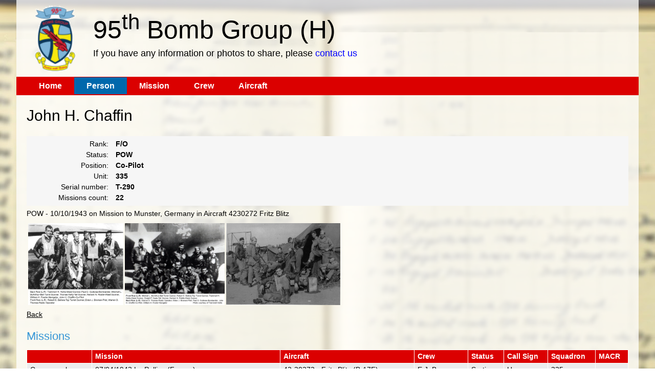

--- FILE ---
content_type: text/html; charset=utf-8
request_url: https://95thbgdb.com/person/1094
body_size: 3196
content:


<!DOCTYPE html>
<html xmlns="http://www.w3.org/1999/xhtml">
<head>
    <title>95th Bomb Group</title>
    <meta http-equiv="Content-Type" content="text/html; charset=UTF-8" />
    <link href="/Content/themes/base/core.css" rel="stylesheet" />
    <link href="/Content/themes/base/theme.css" rel="stylesheet" />
    <link href="/Content/themes/base/dialog.css" rel="stylesheet" />
    <link href="/main.v2.min.css" rel="stylesheet" type="text/css" />
    <script type="text/javascript" src="/scripts/jquery-1.8.3.min.js"></script>
    <script src="/scripts/jquery-ui-1.11.4.min.js" type="text/javascript"></script>
    <link href="/scripts/magnific-popup.css" rel="stylesheet" type="text/css" />
    <script type="text/javascript" src="/scripts/jquery.magnific-popup.min.js"></script>
    <script type="text/javascript" src="/scripts/jquery.justifiedGallery.min.js"></script>
    <link href="/scripts/justifiedGallery.min.css" rel="stylesheet" />
    <script type="text/javascript" >
        $(document).ready(function () {
            $('a.dialog').live('click', function (e) {
                e.preventDefault();
                var page = $(this).attr("href")  //get url of link
                var $dialog = $('<div></div>')
                .attr("id","dialogNew")
                .html('<iframe style="border: 0px; " src="' + page + '" width="100%" height="100%"></iframe>')
                .dialog({
                    autoOpen: false, modal: true, closeOnEscape: true,
                    height: 500, width: 800, title: "Crew members"
                });
                $dialog.dialog('open');
            });

            $('a.dialogMACR').live('click', function (e) {
                e.preventDefault();
                var page = $(this).attr("href")  //get url of link
                var $dialog = $('<div></div>')
                .attr("id", "dialogNew")
                .html('<iframe style="border: 0px; " src="' + page + '" width="100%" height="100%"></iframe>')
                .dialog({
                    autoOpen: false, modal: true, closeOnEscape: true,
                    height: 300, width: 600, title: "MACR description"
                });
                $dialog.dialog('open');
            });

            $('body').on('click', '.ui-widget-overlay', function () {
                $('.ui-dialog').filter(function () {
                    return $(this).css("display") === "block";
                }).find('.ui-dialog-content').dialog('close');
            });

            $('div.gallery').each(function () { 
                $(this).magnificPopup({
                    delegate: 'a.lightBox',
                    type: 'image',
                    gallery: {enabled: true}
                });
            });

            $('a.lightBox').magnificPopup({ type: 'image', gallery: { enabled: true } });

            $("div.gallery").justifiedGallery({
                rowHeight: 160,
                maxRowHeight: 180,
                margins: 3,
                fixedHeight: false,
                captions: false,
                lastRow: 'nojustify'
            });
        });
    </script>
</head>
<body>
    <form id="form1" method="post">
    <div id="main">
        <div id="header"><a href="/"><img src="/img/95logo-small.png" alt="logo" height="150" width="150" class="logo"/></a>
            <div style="padding-top:25px;">95<sup>th</sup> Bomb Group (H)
            <br />
            <span id="contact_hdr">If you have any information or photos to share, please <a id="contact_link" href="mailto:rodhupp52@verizon.net">contact us</a></span>     
            </div>
        </div>
        <div id="menu">
           <a href="/" title="Home" >Home</a><a href="/person" title="Person" class="on">Person</a><a href="/mission" title="Mission" >Mission</a><a href="/crew" title="Crew" >Crew</a><a href="/aircraft" title="Aircraft" >Aircraft</a>
        </div>
        <div id="content">
             
      <h1>John  H. Chaffin</h1>
                    <p class="detail"><label>Rank:</label>
                    <b>F/O</b>
                    <br />
                    <label>Status:</label>
                    <b>POW</b>
                    <br />
                    <label>Position:</label>
                    <b>Co-Pilot</b>
                    <br />
                    <label>Unit:</label>
                    <b>335</b>
                    <br />
                    <label>Serial number:</label>
                    <b>T-290</b>
                    <br />
                    <label>Missions count:</label>
                    <b>22</b>
                    </p>
                    <p>POW - 10/10/1943 on Mission to Munster, Germany in Aircraft 4230272  Fritz Blitz  </p>

    <div class="gallery">
            <a title="Broman, Eldon Crew" 
                class="lightBox" 
                href="/customZone/Crew/broman_eldon_crew_1_wn.jpg">
                <img title="Broman, Eldon Crew" src="/customZone/Crew/broman_eldon_crew_1_wn.jpg" 
                alt="" /></a>
            <a title="Broman, Eldon Crew (2)" 
                class="lightBox" 
                href="/customZone/Crew/broman_eldon_crew_2_wn.jpg">
                <img title="Broman, Eldon Crew (2)" src="/customZone/Crew/broman_eldon_crew_2_wn.jpg" 
                alt="" /></a>
            <a title="Broman, Eldon Crew (3)" 
                class="lightBox" 
                href="/customZone/Crew/broman_eldon_crew_3.jpg">
                <img title="Broman, Eldon Crew (3)" src="/customZone/Crew/broman_eldon_crew_3.jpg" 
                alt="" /></a>
    </div>

  <p><a href="javascript: history.back();" >Back</a></p>

 <h2>Missions</h2>
 <div>
        <table class="gridView" cellspacing="0" rules="all" border="1" id="ContentPlaceHolderContent_GridViewRelations" style="width:100%;border-collapse:collapse;">
            <tr>
                <th scope="col">&nbsp;</th>
                <th scope="col">Mission</th>
                <th scope="col">Aircraft</th>
                <th scope="col">Crew</th>
                <th scope="col">Status</th>
                <th scope="col">Call Sign</th>
                <th scope="col">Squadron</th>
                <th scope="col">MACR</th>
            </tr>
                <tr>
                    <td><a class="dialog" href="/CrewMembers/256">Crew members</a></td>
                    <td><a href="/mission/14">07/04/1943 La Pallice (France)</a></td>
                    <td><a href="/aircraft/88">42-30272 - Fritz Blitz (B-17F)</a></td>
                    <td><a href="/crew/42">E.J. Broman</a></td>
                    <td>Sortie</td>
                    <td>U</td>
                    <td>335</td>
                    <td><a class="dialogMACR" href="/MACR/256"></a></td>
                </tr>
                <tr>
                    <td><a class="dialog" href="/CrewMembers/306">Crew members</a></td>
                    <td><a href="/mission/16">07/14/1943 Le Bourget (France)</a></td>
                    <td><a href="/aircraft/88">42-30272 - Fritz Blitz (B-17F)</a></td>
                    <td><a href="/crew/42">E.J. Broman</a></td>
                    <td>Sortie</td>
                    <td>U</td>
                    <td>335</td>
                    <td><a class="dialogMACR" href="/MACR/306"></a></td>
                </tr>
                <tr>
                    <td><a class="dialog" href="/CrewMembers/329">Crew members</a></td>
                    <td><a href="/mission/17">07/17/1943 Hamburg (Germany)</a></td>
                    <td><a href="/aircraft/74">42-30181 - Herky Jerky II (B-17F)</a></td>
                    <td><a href="/crew/42">E.J. Broman</a></td>
                    <td>Sortie</td>
                    <td>X</td>
                    <td>335</td>
                    <td><a class="dialogMACR" href="/MACR/329"></a></td>
                </tr>
                <tr>
                    <td><a class="dialog" href="/CrewMembers/350">Crew members</a></td>
                    <td><a href="/mission/18">07/24/1943 Trondheim (Norway)</a></td>
                    <td><a href="/aircraft/88">42-30272 - Fritz Blitz (B-17F)</a></td>
                    <td><a href="/crew/42">E.J. Broman</a></td>
                    <td>Sortie</td>
                    <td>U</td>
                    <td>335</td>
                    <td><a class="dialogMACR" href="/MACR/350"></a></td>
                </tr>
                <tr>
                    <td><a class="dialog" href="/CrewMembers/374">Crew members</a></td>
                    <td><a href="/mission/19">07/25/1943 Kiel (Warnemunde) (Germany)</a></td>
                    <td><a href="/aircraft/88">42-30272 - Fritz Blitz (B-17F)</a></td>
                    <td><a href="/crew/42">E.J. Broman</a></td>
                    <td>Sortie</td>
                    <td>U</td>
                    <td>335</td>
                    <td><a class="dialogMACR" href="/MACR/374"></a></td>
                </tr>
                <tr>
                    <td><a class="dialog" href="/CrewMembers/423">Crew members</a></td>
                    <td><a href="/mission/21">07/28/1943 Oschersleben (Germany)</a></td>
                    <td><a href="/aircraft/88">42-30272 - Fritz Blitz (B-17F)</a></td>
                    <td><a href="/crew/42">E.J. Broman</a></td>
                    <td>Sortie</td>
                    <td>U</td>
                    <td>335</td>
                    <td><a class="dialogMACR" href="/MACR/423"></a></td>
                </tr>
                <tr>
                    <td><a class="dialog" href="/CrewMembers/451">Crew members</a></td>
                    <td><a href="/mission/23">07/30/1943 Kassel (Germany)</a></td>
                    <td><a href="/aircraft/72">42-30176 - Assassin (B-17F)</a></td>
                    <td><a href="/crew/42">E.J. Broman</a></td>
                    <td>Sortie</td>
                    <td>P</td>
                    <td>335</td>
                    <td><a class="dialogMACR" href="/MACR/451"></a></td>
                </tr>
                <tr>
                    <td><a class="dialog" href="/CrewMembers/504">Crew members</a></td>
                    <td><a href="/mission/26">08/17/1943 Regensburg (Germany)</a></td>
                    <td><a href="/aircraft/88">42-30272 - Fritz Blitz (B-17F)</a></td>
                    <td><a href="/crew/42">E.J. Broman</a></td>
                    <td>Sortie</td>
                    <td>U</td>
                    <td>335</td>
                    <td><a class="dialogMACR" href="/MACR/504"></a></td>
                </tr>
                <tr>
                    <td><a class="dialog" href="/CrewMembers/540">Crew members</a></td>
                    <td><a href="/mission/29">08/24/1943 Bordeaux (France)</a></td>
                    <td><a href="/aircraft/88">42-30272 - Fritz Blitz (B-17F)</a></td>
                    <td><a href="/crew/42">E.J. Broman</a></td>
                    <td>Sortie</td>
                    <td>U</td>
                    <td>335</td>
                    <td><a class="dialogMACR" href="/MACR/540"></a></td>
                </tr>
                <tr>
                    <td><a class="dialog" href="/CrewMembers/558">Crew members</a></td>
                    <td><a href="/mission/31">08/31/1943 Lille Meulan (France)</a></td>
                    <td><a href="/aircraft/170">42-3266 - Sittin&#x27; Bull (B-17F)</a></td>
                    <td><a href="/crew/42">E.J. Broman</a></td>
                    <td>Sortie</td>
                    <td>T</td>
                    <td>335</td>
                    <td><a class="dialogMACR" href="/MACR/558"></a></td>
                </tr>
                <tr>
                    <td><a class="dialog" href="/CrewMembers/627">Crew members</a></td>
                    <td><a href="/mission/34">09/07/1943 Watten (France)</a></td>
                    <td><a href="/aircraft/88">42-30272 - Fritz Blitz (B-17F)</a></td>
                    <td><a href="/crew/42">E.J. Broman</a></td>
                    <td>Sortie</td>
                    <td>U</td>
                    <td>335</td>
                    <td><a class="dialogMACR" href="/MACR/627"></a></td>
                </tr>
                <tr>
                    <td><a class="dialog" href="/CrewMembers/649">Crew members</a></td>
                    <td><a href="/mission/35">09/09/1943 Paris (Beaumont-sur-Oise) (France)</a></td>
                    <td><a href="/aircraft/88">42-30272 - Fritz Blitz (B-17F)</a></td>
                    <td><a href="/crew/42">E.J. Broman</a></td>
                    <td>Sortie</td>
                    <td>U</td>
                    <td>335</td>
                    <td><a class="dialogMACR" href="/MACR/649"></a></td>
                </tr>
                <tr>
                    <td><a class="dialog" href="/CrewMembers/670">Crew members</a></td>
                    <td><a href="/mission/36">09/15/1943 Paris (Billancourt) (France)</a></td>
                    <td><a href="/aircraft/88">42-30272 - Fritz Blitz (B-17F)</a></td>
                    <td><a href="/crew/42">E.J. Broman</a></td>
                    <td>Sortie</td>
                    <td>U</td>
                    <td>335</td>
                    <td><a class="dialogMACR" href="/MACR/670"></a></td>
                </tr>
                <tr>
                    <td><a class="dialog" href="/CrewMembers/693">Crew members</a></td>
                    <td><a href="/mission/37">09/16/1943 Bordeaux (La Pallice) (France)</a></td>
                    <td><a href="/aircraft/88">42-30272 - Fritz Blitz (B-17F)</a></td>
                    <td><a href="/crew/42">E.J. Broman</a></td>
                    <td>Sortie</td>
                    <td>U</td>
                    <td>335</td>
                    <td><a class="dialogMACR" href="/MACR/693"></a></td>
                </tr>
                <tr>
                    <td><a class="dialog" href="/CrewMembers/716">Crew members</a></td>
                    <td><a href="/mission/38">09/23/1943 Vannes (France)</a></td>
                    <td><a href="/aircraft/88">42-30272 - Fritz Blitz (B-17F)</a></td>
                    <td><a href="/crew/42">E.J. Broman</a></td>
                    <td>Sortie</td>
                    <td>U</td>
                    <td>335</td>
                    <td><a class="dialogMACR" href="/MACR/716"></a></td>
                </tr>
                <tr>
                    <td><a class="dialog" href="/CrewMembers/736">Crew members</a></td>
                    <td><a href="/mission/39">09/26/1943 Paris (Citroen) (France)</a></td>
                    <td><a href="/aircraft/88">42-30272 - Fritz Blitz (B-17F)</a></td>
                    <td><a href="/crew/42">E.J. Broman</a></td>
                    <td>Sortie</td>
                    <td>U</td>
                    <td>335</td>
                    <td><a class="dialogMACR" href="/MACR/736"></a></td>
                </tr>
                <tr>
                    <td><a class="dialog" href="/CrewMembers/760">Crew members</a></td>
                    <td><a href="/mission/40">09/27/1943 Emden (Germany)</a></td>
                    <td><a href="/aircraft/183">42-3497 -  (B-17F)</a></td>
                    <td><a href="/crew/42">E.J. Broman</a></td>
                    <td>ABORT</td>
                    <td>O</td>
                    <td>335</td>
                    <td><a class="dialogMACR" href="/MACR/760"></a></td>
                </tr>
                <tr>
                    <td><a class="dialog" href="/CrewMembers/782">Crew members</a></td>
                    <td><a href="/mission/41">10/02/1943 Emden (Germany)</a></td>
                    <td><a href="/aircraft/88">42-30272 - Fritz Blitz (B-17F)</a></td>
                    <td><a href="/crew/42">E.J. Broman</a></td>
                    <td>Sortie</td>
                    <td>U</td>
                    <td>335</td>
                    <td><a class="dialogMACR" href="/MACR/782"></a></td>
                </tr>
                <tr>
                    <td><a class="dialog" href="/CrewMembers/808">Crew members</a></td>
                    <td><a href="/mission/42">10/04/1943 Hanau (Germany)</a></td>
                    <td><a href="/aircraft/88">42-30272 - Fritz Blitz (B-17F)</a></td>
                    <td><a href="/crew/42">E.J. Broman</a></td>
                    <td>Sortie</td>
                    <td>U</td>
                    <td>335</td>
                    <td><a class="dialogMACR" href="/MACR/808"></a></td>
                </tr>
                <tr>
                    <td><a class="dialog" href="/CrewMembers/831">Crew members</a></td>
                    <td><a href="/mission/43">10/08/1943 Bremen (Germany)</a></td>
                    <td><a href="/aircraft/88">42-30272 - Fritz Blitz (B-17F)</a></td>
                    <td><a href="/crew/42">E.J. Broman</a></td>
                    <td>Sortie</td>
                    <td>U</td>
                    <td>335</td>
                    <td><a class="dialogMACR" href="/MACR/831"></a></td>
                </tr>
                <tr>
                    <td><a class="dialog" href="/CrewMembers/854">Crew members</a></td>
                    <td><a href="/mission/44">10/09/1943 Marienburg (Germany)</a></td>
                    <td><a href="/aircraft/88">42-30272 - Fritz Blitz (B-17F)</a></td>
                    <td><a href="/crew/42">E.J. Broman</a></td>
                    <td>Sortie</td>
                    <td>U</td>
                    <td>335</td>
                    <td><a class="dialogMACR" href="/MACR/854"></a></td>
                </tr>
                <tr>
                    <td><a class="dialog" href="/CrewMembers/877">Crew members</a></td>
                    <td><a href="/mission/45">10/10/1943 Munster (Germany)</a></td>
                    <td><a href="/aircraft/88">42-30272 - Fritz Blitz (B-17F)</a></td>
                    <td><a href="/crew/42">E.J. Broman</a></td>
                    <td>Lost</td>
                    <td>U</td>
                    <td>335</td>
                    <td><a class="dialogMACR" href="/MACR/877">1118</a></td>
                </tr>


    </table>
 </div>

        </div>
        <div id="footer">
            <p>© 2026 <a href="http://www.95thbg.org" target="_blank">The 95<sup>th</sup> Bomb Group Memorials Foundation</a>
               </p>
        </div>
    </div>
    <input name="__RequestVerificationToken" type="hidden" value="CfDJ8C9NTmDgv0hPniOaiTkcW4plcpYhx6SZDHq4YGfFX3NGVpr15PzvWsDVycVJmIhFxfONxaXZvX-LomHDI9XCvdkZLrhLQEHoA6jB8FD5Hggq5GVpi1qJCNvua2TOjrsx8iVAHVFRpuVM_tKi9q9M22s" /></form>
     
  </body>
</html>
